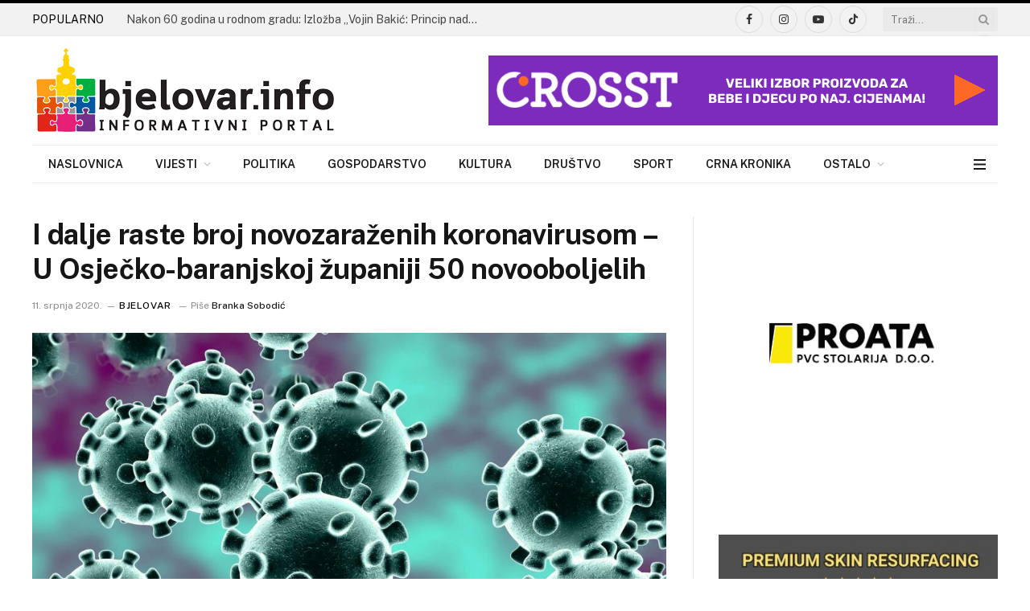

--- FILE ---
content_type: text/html; charset=utf-8
request_url: https://www.google.com/recaptcha/api2/aframe
body_size: 266
content:
<!DOCTYPE HTML><html><head><meta http-equiv="content-type" content="text/html; charset=UTF-8"></head><body><script nonce="74osHZvpvyfAMBsunOvO1g">/** Anti-fraud and anti-abuse applications only. See google.com/recaptcha */ try{var clients={'sodar':'https://pagead2.googlesyndication.com/pagead/sodar?'};window.addEventListener("message",function(a){try{if(a.source===window.parent){var b=JSON.parse(a.data);var c=clients[b['id']];if(c){var d=document.createElement('img');d.src=c+b['params']+'&rc='+(localStorage.getItem("rc::a")?sessionStorage.getItem("rc::b"):"");window.document.body.appendChild(d);sessionStorage.setItem("rc::e",parseInt(sessionStorage.getItem("rc::e")||0)+1);localStorage.setItem("rc::h",'1768602035842');}}}catch(b){}});window.parent.postMessage("_grecaptcha_ready", "*");}catch(b){}</script></body></html>